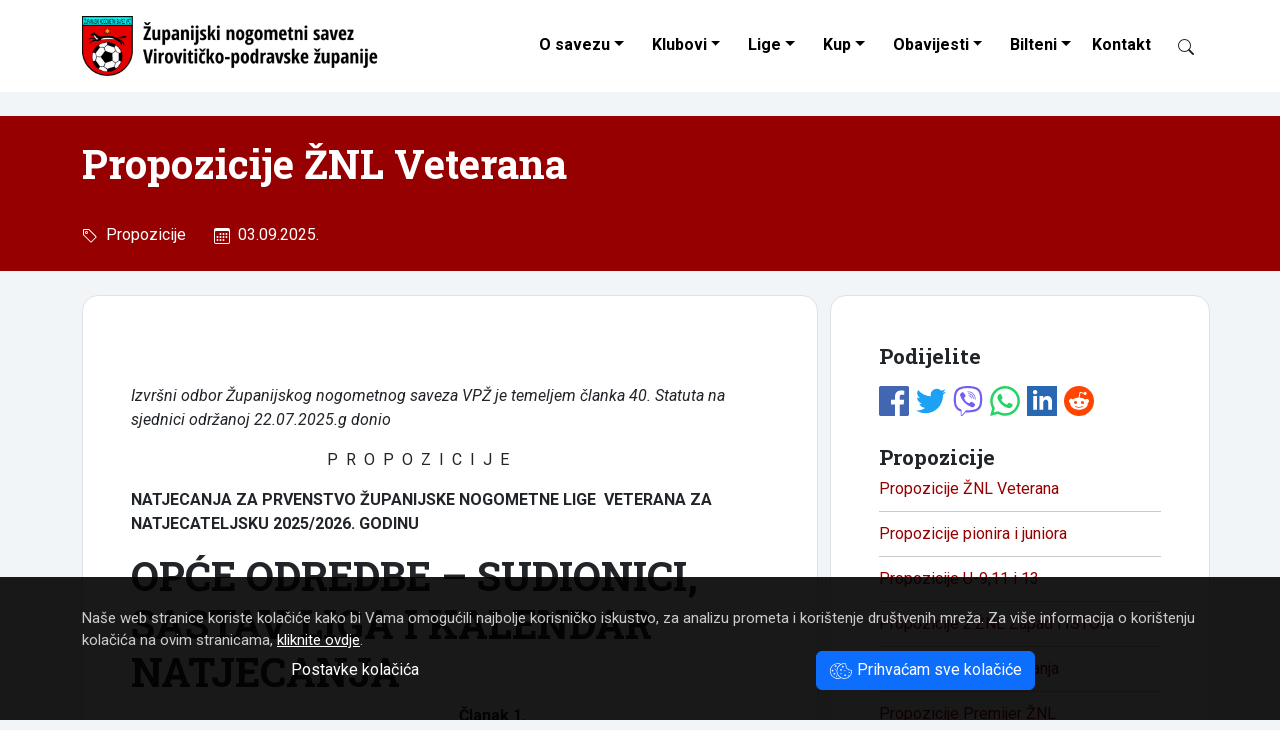

--- FILE ---
content_type: text/html; Charset=UTF-8
request_url: https://www.znsvpz.hr/propozicije-znl-veterana/1617/
body_size: 18767
content:
<!DOCTYPE html>
<html lang="hr">
<head>
	<meta charset="UTF-8">
	<meta http-equiv="X-UA-Compatible" content="IE=edge">
	<meta name="viewport" content="width=device-width, initial-scale=1">
	<meta name="keywords" content="Županijski nogometni savez Virovitičko-podravske županije">

	<link rel="dns-prefetch" href="https://cdn.jsdelivr.net">
	<link rel="preconnect" href="https://fonts.googleapis.com">
	<link rel="preconnect" href="https://fonts.gstatic.com" crossorigin>
	<link rel="preconnect" href="https://www.google-analytics.com">
	<link rel="preconnect" href="https://www.googletagmanager.com">


	<meta name="description" content="2025/26">
	<meta name="verify-v1" content="9JugEa9qR1M3KGI2oA+yvhAU7Gs9q0iA//tOTMn72hQ=">
	<meta name="theme-color" content="#ffffff">

	<title>Propozicije ŽNL Veterana - Županijski nogometni savez Virovitičko-podravske županije</title>
	<link rel="icon" href="/favicon.ico">
	

	
	<link href="https://fastly.jsdelivr.net/npm/bootstrap@5.3.0/dist/css/bootstrap.min.css" rel="stylesheet" integrity="sha384-9ndCyUaIbzAi2FUVXJi0CjmCapSmO7SnpJef0486qhLnuZ2cdeRhO02iuK6FUUVM" crossorigin="anonymous">
	<link href="https://fonts.googleapis.com/css2?family=Roboto+Condensed:ital,wght@0,400;0,700;1,400;1,700&family=Roboto+Slab:wght@400;700&family=Roboto:ital,wght@0,400;0,700;1,400;1,700&display=swap" rel="stylesheet">
	<link rel="stylesheet" href="/design/style2023.css">
	<link title="novosti" href="https://www.znsvpz.hr/rss/" type="application/rss+xml" rel="alternate">


<!-- Google tag (gtag.js) 2023-06-27 -->
<script async src="https://www.googletagmanager.com/gtag/js?id=G-671GJ7T1BC"></script>
<script>
  window.dataLayer = window.dataLayer || [];
  function gtag(){dataLayer.push(arguments);}
  gtag('js', new Date());

  gtag('config', 'G-671GJ7T1BC');
</script>


	<script>

		function ajaxTablica(ligaID, brKlubova) {
			var kontejner = document.getElementById("liga" + ligaID);
			var xhttp = new XMLHttpRequest();
			xhttp.onreadystatechange = function() {
				if (this.readyState == 4 && this.status == 200) {
					kontejner.innerHTML = this.responseText;
				}
			};
			xhttp.open("GET", "/ajax-liga2023.asp?ligaID=" + ligaID + "&brojKlubova="+brKlubova, true);
			xhttp.setRequestHeader("Content-type", "application/x-www-form-urlencoded");
			xhttp.send();
		}
		function ajaxTablicaWide(ligaID, brKlubova) {
			var kontejner = document.getElementById("liga" + ligaID);
			var xhttp = new XMLHttpRequest();
			xhttp.onreadystatechange = function() {
				if (this.readyState == 4 && this.status == 200) {
					kontejner.innerHTML = this.responseText;
				}
			};
			xhttp.open("GET", "/ajax-liga.asp?ligaID=" + ligaID + "&brojKlubova="+brKlubova, true);
			xhttp.setRequestHeader("Content-type", "application/x-www-form-urlencoded");
			xhttp.send();
		}


	</script>
</head>

<body>








<nav class="navbar navbar-expand-lg shrinking bg-white" id="nav">
	<div class="container-xl">

		<a class="navbar-brand" href="/"><img src="/design/logo-znsvpz-black.png" alt="ŽNS VPŽ" width="300" height="60" style="width:auto;margin-top:0"></a>
		<button id="burger" class="navbar-toggler" type="button" data-bs-toggle="collapse" data-bs-target="#navbarCollapse" aria-controls="navbarCollapse" aria-expanded="false" aria-label="Toggle navigation">
			<span class="navbar-toggler-icon"></span>
		</button>

		<div class="collapse navbar-collapse" id="navbarCollapse">
			<ul class="nav navbar-nav ms-auto podvuci navbar-right">
				<li class="nav-item dropdown">
					<a class="nav-link dropdown-toggle" href="#" id="dropdown01" data-bs-toggle="dropdown" aria-expanded="false">O savezu</a>
					<ul class="dropdown-menu" aria-labelledby="dropdown01">		
						<li><a class="dropdown-item" href="/ustroj-zupanijskog-nogometnog-saveza-viroviticko-podravske-zupanije/4992/">Tijela saveza</a></li>
						<li><a class="dropdown-item" href="/dokumenti/">Dokumenti saveza</a></li>
					</ul>
				</li>
				<li class="nav-item dropdown">
					<a class="nav-link dropdown-toggle" href="#" id="dropdown02" data-bs-toggle="dropdown" aria-expanded="false">Klubovi</a>
					<ul class="dropdown-menu" aria-labelledby="dropdown02">		
						<li><a class="dropdown-item" href="/klubovi.asp?ns=V">NS Virovitica</a></li>
						<li><a class="dropdown-item" href="/klubovi.asp?ns=S">NS Slatina</a></li>
						<li><a class="dropdown-item" href="/klubovi.asp?ns=O">NS Orahovica</a></li>
						<li><a class="dropdown-item" href="/klubovi.asp?ns=P">NS Pitomača</a></li>

					</ul>
				</li>
				<li class="nav-item dropdown">
					<a class="nav-link dropdown-toggle" href="#" id="dropdown03" role="button" data-bs-toggle="dropdown" aria-expanded="false">Lige</a>
					<ul class="dropdown-menu multi-column columns-3" aria-labelledby="dropdown03"><li>
						<div class="row">
							<div class="col-sm-4">
								<ul class="multi-column-dropdown">
									<li><b>Seniori</b></li>
									<li><a class="dropdown-item" href="/liga.asp?ID=34">Premijer ŽNL</a></li>
									<li><a class="dropdown-item" href="/liga.asp?ID=1">I. ŽNL</a></li>
									<li><a class="dropdown-item" href="/liga.asp?ID=2">II. ŽNL Zapad</a></li>
									<li><a class="dropdown-item" href="/liga.asp?ID=23">II. ŽNL Istok</a></li>
									<li><b>Juniori</b></li>
									<li><a class="dropdown-item" href="/liga.asp?ID=28">Juniori Sla-Ora A</a></li>
									<li><a class="dropdown-item" href="/liga.asp?ID=8">Juniori Vir-Pit A</a></li>
								</ul>
							</div>
							<div class="col-sm-4">
								<ul class="multi-column-dropdown">
									<li><b>Pioniri</b></li>
									<li><a class="dropdown-item" href="/liga.asp?ID=33">Pioniri U-9 </a></li>
									<li><a class="dropdown-item" href="/liga.asp?ID=32">Pioniri U-11 </a></li>
									<li><a class="dropdown-item" href="/liga.asp?ID=31">Pioniri U-13 </a></li>
									<li><a class="dropdown-item" href="/liga.asp?ID=30">Pioniri U-15 </a></li>
								</ul>
							</div>
							<div class="col-sm-4">
								<ul class="multi-column-dropdown">
									<li><b>Ostale lige</b></li>
									<li><a class="dropdown-item" href="/liga.asp?ID=6">Veterani</a></li>
									<li><a class="dropdown-item" href="/liga.asp?ID=20">I. ŽMNL</a></li>
									<li><a class="dropdown-item" href="/liga.asp?ID=26">MŽNL BJ-KC-VT</a></li>
									<li><a class="dropdown-item" href="/liga.asp?ID=26">4. NL BJ-KC-VT</a></li>
								</ul>
							</div>

						</div>
					</li></ul>
				</li>

				<li class="nav-item dropdown">
					<a class="nav-link dropdown-toggle" href="#" id="dropdown04" role="button" data-bs-toggle="dropdown" aria-expanded="false">Kup</a>
					<ul class="dropdown-menu" aria-labelledby="dropdown04">		
						<li><a class="dropdown-item" href="/kup.asp?uzrast=Seniori">Seniori</a></li>
						<li><a class="dropdown-item" href="/kup.asp?uzrast=Juniori">Juniori</a></li>
						<li><a class="dropdown-item" href="/kup.asp?uzrast=Kadeti">Kadeti</a></li>
						<li><a class="dropdown-item" href="/kup.asp?uzrast=Pioniri">Pioniri</a></li>
					</ul>
				</li>
				<li class="nav-item dropdown">
					<a class="nav-link dropdown-toggle" href="#" id="dropdown05" data-bs-toggle="dropdown" aria-expanded="false">Obavijesti</a>
					<ul class="dropdown-menu" aria-labelledby="dropdown05">		
						<li><a class="dropdown-item" href="/kategorija/disciplinski-sudac/2/">Disciplinski sudac</a></li>
						<li><a class="dropdown-item" href="/kategorija/obavijesti-za-trenere/9/">Obavijesti za trenere</a></li>
						<li><a class="dropdown-item" href="/kategorija/obavijesti-za-suce/10/">Obavijesti za suce</a></li>
						<li><a class="dropdown-item" href="/kategorija/registracije-igraca/8/">Registracije igrača</a></li>
						<li><a class="dropdown-item" href="/kategorija/propozicije/7/">Propozicije</a></li>
						<li><a class="dropdown-item" href="/kategorija/zimsko-prvenstvo-za-mlade-uzraste/6/">Zimsko prvenstvo za mlađe uzraste</a></li>
						<li><a class="dropdown-item" href="/kategorija/sluzbeno-glasilo-4-nl-bj-kc-vt/11/">Službeno glasilo 4.NL BJ-KC-VT</a></li>
						<li><a class="dropdown-item" href="/kategorija/obavijesti/3/">Obavijesti</a></li>
						<li><a class="dropdown-item" href="/kategorija/novosti/1/">Novosti</a></li>
					</ul>
				</li>
				<li class="nav-item dropdown">
					<a class="nav-link dropdown-toggle" href="#" id="dropdown06" data-bs-toggle="dropdown" aria-expanded="false">Bilteni</a>
					<ul class="dropdown-menu multi-column columns-2" aria-labelledby="dropdown06"><li>	
						<div class="row">
							<div class="col-sm-6">
								<ul class="multi-column-dropdown">
									<!--<li><a class="dropdown-item" href="/dokumenti/Nogometno%20glasilo/">Preuzimanje biltena</a></li>-->
									<li><a class="dropdown-item" href="/bilteni.asp?ID=34">Premijer ŽNL</a></li>
									<li><a class="dropdown-item" href="/bilteni.asp?ID=1">I. ŽNL</a></li>
									<li><a class="dropdown-item" href="/bilteni.asp?ID=2">II. ŽNL Zapad</a></li>
									<li><a class="dropdown-item" href="/bilteni.asp?ID=23">II. ŽNL Istok</a></li>
									<!--
									<li><a class="dropdown-item" href="/bilteni.asp?ID=3">III. ŽNL Zapad</a></li>
									<li><a class="dropdown-item" href="/bilteni.asp?ID=4">III. ŽNL Istok</a></li>
									-->
									<li><a class="dropdown-item" href="/bilteni.asp?ID=26">4. NL BJ-KC-VT</a></li>
									<li><a class="dropdown-item" href="/bilteni.asp?ID=6">Veterani</a></li>
									<!--<li><a class="dropdown-item" href="/bilteni.asp?ID=20">I. ŽMNL</a></li>-->
									<li><b>&nbsp; Kup</b></li>
									<li><a class="dropdown-item" href="/bilteni-kup.asp?uzrast=seniori">Seniori</a></li>
									<li><a class="dropdown-item" href="/bilteni-kup.asp?uzrast=juniori">Juniori</a></li>
									<li><a class="dropdown-item" href="/bilteni-kup.asp?uzrast=kadeti">Kadeti</a></li>
									<li><a class="dropdown-item" href="/bilteni-kup.asp?uzrast=pioniri">Pioniri</a></li>
								</ul>
							</div>
							<div class="col-sm-6" style="padding-left:0;">
								<ul class="multi-column-dropdown">
									
									<li><a class="dropdown-item" href="/bilteni.asp?ID=28">Juniori Sla-Ora A</a></li>
									<li><a class="dropdown-item" href="/bilteni.asp?ID=8">Juniori Vir-Pit A</a></li>
									<li><a class="dropdown-item" href="/bilteni.asp?ID=33">Pioniri U-9</a></li>
									<li><a class="dropdown-item" href="/bilteni.asp?ID=32">Pioniri U-11</a></li>
									<li><a class="dropdown-item" href="/bilteni.asp?ID=31">Pioniri U-13</a></li>
									<li><a class="dropdown-item" href="/bilteni.asp?ID=30">Pioniri U-15</a></li>
									<li class="dropdown-divider"></li>
									<li><a class="dropdown-item" href="/bilteni.asp">Arhiv biltena</a></li>
								</ul>
							</div>
						</div>
					</li></ul>
				</li>
				<li class="nav-item">
					<a class="nav-link" href="/kontakt/">Kontakt</a>
				</li>
				<li class="nav-item">
					<a class="nav-link" href="#" title="Pretraživanje"><span class="btn py-0 d-inline-block" id="searchIcon" data-bs-toggle="modal" data-bs-target="#modalSearch" style="width:16px"><span class="ieIcon" data-icon="search"></span></span></a>
				</li>
			</ul>
		</div>
	</div>
</nav>



<div class="container-fluid my-4" style="padding:0;background-color:#960000;color:#fff">
	<div class="container py-4">


		<div class="row d-flex align-items-center">
			<div class="col-12" style="background-image:url('');">
				
				<h1>Propozicije  &#381;NL Veterana</h1>
				<div class="IN_ArticleGray text-white">
					<span class="ieIcon" data-icon="tag"></span><a href="/kategorija/propozicije/7/" style="color:#fff">&nbsp; Propozicije</a> &nbsp;  &nbsp;  &nbsp; 
					
					<span class="ieIcon" data-icon="calendar"></span>&nbsp; 03.09.2025.
				</div>
			</div>
		</div>
	</div>
</div>


<div class="container content">

	<div class="row hpadding">
		<div class="col-md-8">
			<div class="IN_ArticleText bg-white p-3 p-lg-5 border round">			
				<p>&nbsp;</p>
<p><em>Izvr&scaron;ni odbor Županijskog nogometnog saveza VPŽ je temeljem članka 40. Statuta na</em><em>&nbsp;</em><em> sjednici održanoj 22.07.2025.g donio</em></p>
<p><em>&nbsp;&nbsp;&nbsp;&nbsp;&nbsp;&nbsp;&nbsp;&nbsp;&nbsp;&nbsp;&nbsp;&nbsp;&nbsp;&nbsp;&nbsp;&nbsp;&nbsp;&nbsp;&nbsp;&nbsp;&nbsp;&nbsp;&nbsp;&nbsp;&nbsp;&nbsp;&nbsp;&nbsp;&nbsp;&nbsp;&nbsp;&nbsp;&nbsp;&nbsp;&nbsp;&nbsp;&nbsp;&nbsp;&nbsp;&nbsp;&nbsp;&nbsp;&nbsp;&nbsp;&nbsp;&nbsp;&nbsp;&nbsp;</em><em>&nbsp;</em>P&nbsp;&nbsp;R&nbsp;&nbsp;O&nbsp;&nbsp;P&nbsp;&nbsp;O&nbsp;&nbsp;Z&nbsp;&nbsp;I&nbsp;&nbsp;C&nbsp;&nbsp;I&nbsp;&nbsp;J&nbsp;&nbsp;E</p>
<p><strong>NATJECANJA ZA PRVENSTVO ŽUPANIJSKE NOGOMETNE LIGE&nbsp;</strong><strong>&nbsp;</strong><strong>VETERANA ZA NATJECATELJSKU 2025/2026. GODINU</strong></p>
<h1>OPĆE ODREDBE &ndash; SUDIONICI, SASTAV LIGA I KALENDAR NATJECANJA</h1>
<p><em><strong>&nbsp;&nbsp;&nbsp;&nbsp;&nbsp;&nbsp;&nbsp;&nbsp;&nbsp;&nbsp;&nbsp;&nbsp;&nbsp;&nbsp;&nbsp;&nbsp;&nbsp;&nbsp;&nbsp;&nbsp;&nbsp;&nbsp;&nbsp;&nbsp;&nbsp;&nbsp;&nbsp;&nbsp;&nbsp;&nbsp;&nbsp;&nbsp;&nbsp;&nbsp;&nbsp;&nbsp;&nbsp;&nbsp;&nbsp;&nbsp;&nbsp;&nbsp;&nbsp;&nbsp;&nbsp;&nbsp;&nbsp;&nbsp;&nbsp;&nbsp;&nbsp;&nbsp;&nbsp;&nbsp;&nbsp;&nbsp;&nbsp;&nbsp;&nbsp;&nbsp;&nbsp;&nbsp;&nbsp;&nbsp;&nbsp;&nbsp;&nbsp;&nbsp;&nbsp;&nbsp;&nbsp;&nbsp;&nbsp;&nbsp;&nbsp;&nbsp;&nbsp;&nbsp;&nbsp;&nbsp;&nbsp;</strong></em><strong><em>&nbsp;</em></strong><strong>Članak 1.</strong></p>
<p><em>&nbsp;Odlukom Izvr&scaron;nog odbora Županijskog&nbsp;</em><em>&nbsp;</em><em>nogometnog saveza VPŽ od 22.07.2025. godine, sudionici natjecanja u Županijskoj </em><em>&nbsp;</em><em>nogometnoj ligi Veterana su:</em></p>
<p><em>&nbsp;</em></p>
<p><em><strong>SASTAV&nbsp;</strong></em><strong><em>&nbsp;</em></strong><em><strong>ŽNL VPŽ VETERANA :</strong></em></p>
<p><em><strong>&nbsp;</strong></em></p>
<table>
<tbody>
<tr>
<td>&nbsp;</td>
<td>
<p><em>VIROVITICA,Virovitica</em></p>
</td>
<td>&nbsp;</td>
<td>&nbsp;</td>
</tr>
<tr>
<td>&nbsp;</td>
<td>
<p>PAPUK,Orahovica</p>
</td>
<td>&nbsp;</td>
<td>&nbsp;</td>
</tr>
<tr>
<td>&nbsp;</td>
<td>
<p><em>SLATINA,Slatina</em></p>
</td>
<td>
<p>&nbsp;</p>
</td>
<td>
<p>&nbsp;</p>
</td>
</tr>
<tr>
<td>&nbsp;</td>
<td>
<p>MIKLEU&Scaron;,Mikleu&scaron;</p>
</td>
<td>
<p>&nbsp;</p>
</td>
<td>
<p>&nbsp;</p>
</td>
</tr>
<tr>
<td>&nbsp;</td>
<td>
<p><em>STANDARD,Nova &Scaron;arovka</em></p>
</td>
<td>
<p>&nbsp;</p>
</td>
<td>
<p>&nbsp;</p>
</td>
</tr>
<tr>
<td>&nbsp;</td>
<td>
<p><em>GRADINA,Gradina</em></p>
</td>
<td>
<p><em>&nbsp;</em></p>
</td>
<td>
<p><em>&nbsp;</em></p>
</td>
</tr>
<tr>
<td>&nbsp;</td>
<td>
<p><em>SUHOPOLJE,Suhopolje</em></p>
</td>
<td>
<p><em>&nbsp;</em></p>
</td>
<td>
<p><em>&nbsp;</em></p>
</td>
</tr>
<tr>
<td>&nbsp;</td>
<td>
<p><em>Mladost ,Miljevci</em></p>
</td>
<td>
<p><em>&nbsp;</em></p>
</td>
<td>
<p><em>&nbsp;</em></p>
</td>
</tr>
</tbody>
</table>
<p><strong>Članak 2.</strong></p>
<p><em>Ligom&nbsp;&nbsp;</em><em>&nbsp;</em><em>rukovodi Županijskinogometni savez VPŽ-a. Odluku o organizaciji vođenja lige donosi Izvr&scaron;ni odbor ŽNS-VPŽ.</em></p>
<p><em>&nbsp;&nbsp;&nbsp;&nbsp;&nbsp;&nbsp;&nbsp;&nbsp;&nbsp;&nbsp;&nbsp;&nbsp;&nbsp;&nbsp;&nbsp;&nbsp;&nbsp;&nbsp;&nbsp;&nbsp;&nbsp;&nbsp;&nbsp;&nbsp;&nbsp;&nbsp;&nbsp;&nbsp;&nbsp;&nbsp;&nbsp;&nbsp;&nbsp;&nbsp;&nbsp;&nbsp;&nbsp;&nbsp;&nbsp;&nbsp;&nbsp;&nbsp;&nbsp;&nbsp;&nbsp;&nbsp;&nbsp;&nbsp;&nbsp;&nbsp;&nbsp;&nbsp;&nbsp;&nbsp;&nbsp;&nbsp;&nbsp;&nbsp;&nbsp;&nbsp;&nbsp;&nbsp;&nbsp;&nbsp;&nbsp;&nbsp;&nbsp;&nbsp;&nbsp;&nbsp;</em><em>&nbsp;</em><strong>Članak 3.</strong></p>
<p><em>Natjecanje se odvija po dvostrukom bod sustavu i to u dvije nogometne sezone, jesen i proljeće.</em></p>
<p><strong>Članak 4.</strong></p>
<p><em>Raspored parova se utvrđuje - ždrijebom broja pojedinog sudionika i to predstavlja ključ za primjenu Bergerove tablice..Kalendar natjecanja donosi Izvr&scaron;ni odbor ŽNS-a, a na prijedlogStručne komisije i Natjecateljske komisije. Utvrđeni termini u Kalendaru natjecanja ne mogu se mijenjati osim u slučaju vi&scaron;e sile. U tom slučaju Povjerenik&nbsp;</em><em>&nbsp;</em><em>može izvr&scaron;iti promjenu termina i satnice pojedine utakmice ili cijelog kola, utakmice ŽNL Veterana igraju se u pravilu&nbsp;</em><em>&nbsp;</em><em>ili nedjeljom u dopodnevnoj satnici ili ponedejljkom u popodnevnoj satnici,a u skladu s vremenom koje se unaprijed određuje za cijelu natjecateljsku godinu,a temeljem uhodane satnice u ranijim godinama ,koja su testirana na vrijeme vidljivosti.U izuzetnim slučajevima (elementarne nepogode i slično), Povjerenik lige može skratiti rok iz&nbsp;</em><em>&nbsp;</em><em>ovog članka na tri (3) dana prije odigravanja utakmice ili izvr&scaron;iti zamjenu domaćinstva za pojedinu utakmicu.</em></p>
<h3><em>ORGANIZACIJA UTAKMICA &ndash; OBVEZE I ODGOVORNOSTI</em></h3>
<p><em><strong>&nbsp;&nbsp;&nbsp;&nbsp;&nbsp;&nbsp;&nbsp;&nbsp;&nbsp;&nbsp;&nbsp;&nbsp;&nbsp;&nbsp;&nbsp;&nbsp;&nbsp;&nbsp;&nbsp;&nbsp;&nbsp;&nbsp;&nbsp;&nbsp;&nbsp;&nbsp;&nbsp;&nbsp;&nbsp;&nbsp;&nbsp;&nbsp;&nbsp;&nbsp;&nbsp;&nbsp;&nbsp;&nbsp;&nbsp;&nbsp;</strong></em><strong><em>&nbsp;</em></strong><em><strong>&nbsp;&nbsp;&nbsp;&nbsp;&nbsp;&nbsp;&nbsp;&nbsp;&nbsp;&nbsp;&nbsp;&nbsp;&nbsp;&nbsp;&nbsp;&nbsp;&nbsp;&nbsp;&nbsp;&nbsp;&nbsp;&nbsp;&nbsp;&nbsp;&nbsp;&nbsp;&nbsp;&nbsp;&nbsp;&nbsp;&nbsp;&nbsp;&nbsp;&nbsp;&nbsp;&nbsp;&nbsp;&nbsp;&nbsp;&nbsp;&nbsp;&nbsp;&nbsp;&nbsp;&nbsp;&nbsp;&nbsp;</strong></em><strong>Članak 5.</strong></p>
<p><em>Organizaciju utakmice provode klubovi koji igraju na domaćem terenu i obvezni su brinuti o uspjehu organizacije utakmice.Klub domaćin isključivo je nadležan za red i sigurnost prije, tijekom i nakon utakmice i bit će pozvan na odgovornost zbog bilo kojeg incidenta, te može biti kažnjen u skladu sa odredbama Disciplinskog pravilnika HNS.</em></p>
<p><em>U slučaju nastanka &scaron;tete, klub domaćin oslobađa&nbsp;</em><em>&nbsp;</em><em>Županijski nogometni savez svih zahtjeva za naknadu &scaron;tete nastale organizacijom utakmice.Klub domaćin obvezan je osigurati najmanje tri (3)ispravne lopte ,osobu koja je zadužena za torbu prve pomoći kao i osobni automobil i vozača koji bi prevezao povređenog igrača u najbližu ambulantu (prijaviti ime vozača i reg.broj automobila).</em></p>
<p><strong>Članak 6.</strong></p>
<p><em>Gostujući klub je obvezan pravovremeno obavijestiti domaći klub o vremenu dolaska u mjesto, odnosno na igrali&scaron;te - stadion odigravanja utakmice.Klub domaćin je obvezan poduzeti sve potrebne mjere za sigurnost sudaca, i gostujuće momčadi, za vrijeme odigravanja utakmice i sve do napu&scaron;tanja igrali&scaron;ta - stadiona odgovarajućim prijevoznim sredstvom.</em></p>
<p><strong>Članak 7.</strong></p>
<p><em>Prvenstvene utakmice klubova ŽNL Veterana moraju se igrati na igrali&scaron;tima koja u svemu odgovaraju propisima Pravila nogometne igre i Pravilnika o nogometnim natjecanjima i koja su registrirana od strane nadležnog nogometnog tijela.</em></p>
<p><strong>Članak 8.</strong></p>
<p><em><strong>Jedan sat prije početka utakmice i za vrijeme odigravanja zabranjeno je prodavanje alkoholnih pića unutar objekta na kojem se igra utakmica. Sva bezalkoholna pića mogu se točiti samo u plastičnim ča&scaron;ama.Za vrijeme odigravanja prvenstvenih utakmica, u igrali&scaron;tu pored terena i u za&scaron;titnim kabinama,&nbsp;</strong></em><strong><em>&nbsp;</em></strong><em><strong>zabranjena je&nbsp;</strong></em><strong><em>&nbsp;</em></strong><em><strong>upotreba duhanskih proizvoda.</strong></em></p>
<p><em>Za vrijeme odigravanja prvenstvenih utakmica, u igrali&scaron;tu pored terena, u za&scaron;titnim kabinama mogu se nalaziti slijedeće službene osobe:</em></p>
<p><em>&nbsp;predstavnici klubova, treneri, zamjenski igrači u sportskoj opremi&nbsp;</em><em>&nbsp;</em><em>(po sedam), fizioterapeuti u sportskoj opremi,</em></p>
<p><em>Klubovi su odgovorni za pona&scaron;anje svojih igrača, službenih osoba, članova, navijača i svake druge osobe koja obavlja dužnost na utakmici u ime kluba.</em></p>
<p>&nbsp;PRAVO NASTUPA</p>
<p><strong>Članak 9</strong></p>
<p><em>Pravo nastupa imaju svi pravilno registrirani igrači&nbsp; rođeni 30.06.1989. i stariji i koji su stekli pravo nastupa na prvenstvenim utakmicama, temeljem odredbi Pravilnika o registraciji klubova i igrača HNS-a i Pravilnika o statusu igrača HNS-a.Na utakmicama Županijske nogometne lige Veterana mogu nastupiti samo oni igrači koji su progla&scaron;eni zdravstveno sposobni i ovjereni</em><em>&nbsp;</em><em>&nbsp;od nadležne zdravstvene ustanove , &scaron;to mora biti upisano u &scaron;portsku iskaznicu.</em></p>
<p><em>Rok valjanosti liječničkog pregleda vrijedi 6 (&scaron;est) mjeseci od dana upisa u &scaron;portsku iskaznicu.</em></p>
<p><em>Ukoliko liječnik proglasi igrača zdravstveno sposobnim za određeno vrijeme kraće od onoga označenog u prethodnom stavku ovog članka, to upisuje u &scaron;portsku iskaznicu, a igrač može nastupiti od dana upisa pregleda do dana kada ističe određeno vrijeme upisa sposobnosti.Na prvenstvenim utakmicama nemaju pravo nastupa igrači koji se nalaze pod suspenzijom, kaznom zabrane igranja i automatskom kaznom zbog četri opomene.</em></p>
<p><em>Automatsku kaznu zabrane igranja jedne prvenstvene utakmice nastalu zbog dobivene četri opomene, igrač izdržava na prvoj sljedećoj prvenstvenoj utakmici.</em></p>
<p><strong>Članak 10</strong></p>
<p><em>Na svim prvenstvenim utakmicama mogu biti imenovana do najvi&scaron;e devet (9) zamjenskih igrača, a mijenjaju se kao u rukometu ,(mogu ući i izaći vi&scaron;e puta ,s time da najprije treba izići igrač iz polja a tek onda ući rezervni).</em></p>
<p><strong>Članak 12.</strong></p>
<p><em>Sudac-delegat je obvezan kompletan zapisnik s utakmice (zapisnik utakmice i izvje&scaron;taj o utakmici) sačiniti odmah po zavr&scaron;enoj utakmici u nazočnosti ovla&scaron;tenih predstavnika klubova.</em></p>
<p><em>Kompletan zapisnik u dva primjerka, sudac- delegat dostavlja u Ured ŽNS-a telefaxom( 722-183)ili osobno dan iza odigrane utakmice do 9,00 sati.Po jedan primjerak kompletnog zapisnika,sudac- delegat uručuje službenim predstavnicima klubova odmah po zaključenju zapisnika.</em></p>
<p><em>&nbsp;</em><strong>Članak 13</strong></p>
<p><em>Za svaku prvenstvenu utakmicu obvezno se sačinjava zapisnik u Comet sustavu o odigranoj utakmici prema obrascu kojeg je utvrdio HNS.</em></p>
<p><em>Delegat- sudac i službeni predstavnici klubova obvezno se brinu o pravilnom uno&scaron;enju podataka u zapisnik utakmice, koji su obvezni svojeručno potpisati.</em></p>
<p><em>&nbsp;</em>SUCI UTAKMICE</p>
<p><strong>Članak 14.</strong></p>
<p><em>Za sve prvenstvene utakmice Povjerenik za suđenje određuje suce.&nbsp;</em><em>&nbsp;</em><em>&nbsp;</em></p>
<p><strong>Članak 15</strong></p>
<p><em>Sudac je obvezan u zapisnik o odigranoj utakmici unijeti svoje primjedbe i zapisnik svojeručno potpisati.</em></p>
<p><em>Suci su obvezni u zapisnik unijeti pismenu prijavu protiv igrača i nogometnih djelatnika za prekr&scaron;aje učinjene prije, za vrijeme i poslije utakmice.</em></p>
<p><strong>Članak 16.</strong></p>
<p><em>Prvenstvene utakmice sude suci s Liste sudaca za suđenje&nbsp;&nbsp;</em><em>&nbsp;</em><em>ŽNL dok pomoćni suci su sa Liste za&nbsp;</em><em>&nbsp;</em><em>ŽNL..Ukoliko na utakmicu ne dođu sudac i pomoćni suci, klubovi će se&nbsp;</em><em>&nbsp;</em><em>sporazumjeti da utakmicu može suditi jedan od nazočnih sudaca s Liste sudaca za suđenje&nbsp;</em><em>&nbsp;</em><em>ŽNL, a tako dogovoreni sudac mora odabrati pomoćne suce koji su sa Liste za pomoćno suđenje&nbsp;</em><em>&nbsp;</em><em>ŽNL.Ako se klubovi ne sporazumiju, sudac-delegat utakmice će odlučiti koji će sudac (koji ispunjava uvjete da se nalazi na Listi sudaca za&nbsp;</em><em>&nbsp;</em><em>suđenje) suditi utakmicu, a on si odabire pomoćnike iz prethodnog stavka, &scaron;to sve treba zapisnički utvrditi.</em></p>
<p><em>&nbsp;&nbsp;&nbsp;&nbsp;&nbsp;&nbsp;&nbsp;&nbsp;&nbsp;&nbsp;&nbsp;&nbsp;&nbsp;&nbsp;&nbsp;&nbsp;&nbsp;&nbsp;&nbsp;&nbsp;&nbsp;&nbsp;&nbsp;&nbsp;&nbsp;&nbsp;&nbsp;&nbsp;&nbsp;&nbsp;&nbsp;&nbsp;&nbsp;&nbsp;&nbsp;&nbsp;&nbsp;&nbsp;&nbsp;&nbsp;&nbsp;&nbsp;&nbsp;&nbsp;&nbsp;&nbsp;&nbsp;&nbsp;&nbsp;&nbsp;&nbsp;&nbsp;&nbsp;&nbsp;&nbsp;&nbsp;&nbsp;&nbsp;&nbsp;&nbsp;&nbsp;&nbsp;&nbsp;&nbsp;&nbsp;&nbsp;&nbsp;&nbsp;&nbsp;&nbsp;&nbsp;&nbsp;&nbsp;&nbsp;&nbsp;&nbsp;&nbsp;&nbsp;&nbsp;&nbsp;&nbsp;&nbsp;&nbsp;&nbsp;&nbsp;&nbsp;</em><em>&nbsp;</em><strong>Članak 17</strong></p>
<p><em>Sudac (ili kada je primjenjivo pomoćni sudac) nije odgovoran za bilo kakav oblik ozljede igrača, službene osobe ili gledatelja, bilo kakav oblik o&scaron;tećenja imovine ili bilo koji drugi gubitak koji pretrpi pojedinac, klub, tvrtka, savez ili slično tijelo, zbog neke odluke koju je donio u smislu Pravila igre u odnosu na normalni postupak potreban radi održavanja, odigravanja i kontrole utakmice.</em></p>
<p><strong>&nbsp;</strong>TEREN ZA IGRU I STADIONI &ndash; UVJETI ZA ODIGRAVANJE PRVENSTVENIH UTAKMICA</p>
<p><em>&nbsp;&nbsp;&nbsp;&nbsp;&nbsp;&nbsp;&nbsp;&nbsp;&nbsp;&nbsp;&nbsp;&nbsp;&nbsp;&nbsp;&nbsp;&nbsp;&nbsp;&nbsp;&nbsp;&nbsp;&nbsp;&nbsp;&nbsp;&nbsp;&nbsp;&nbsp;&nbsp;&nbsp;&nbsp;&nbsp;&nbsp;&nbsp;&nbsp;&nbsp;&nbsp;&nbsp;&nbsp;&nbsp;&nbsp;&nbsp;&nbsp;&nbsp;&nbsp;&nbsp;&nbsp;&nbsp;&nbsp;&nbsp;&nbsp;&nbsp;&nbsp;&nbsp;&nbsp;&nbsp;&nbsp;&nbsp;&nbsp;&nbsp;&nbsp;&nbsp;&nbsp;&nbsp;&nbsp;&nbsp;&nbsp;&nbsp;&nbsp;&nbsp;&nbsp;</em><em>&nbsp;</em><em>&nbsp;</em><strong>Članak 18</strong></p>
<p><em>Prvenstvene utakmice mogu se igrati samo na terenu koji je osposobljen za igru.</em></p>
<p><em>&nbsp;</em><strong><em>Minimalne dimenzije igrali&scaron;ta su 90x50 metara.</em></strong></p>
<p><em>Domaći klub obvezan je pripremiti teren tako da bude potpuno podoban za odigravanje utakmice. .Da li je teren nepodoban za igru zbog nevremena ili zbog nečeg drugog, &scaron;to spada u vi&scaron;u silu, odlučuje jedino sudac, koji je određen suditi utakmicu.</em></p>
<p><em>Sudac-i delegat obvezni su unijeti u zapisnik utakmice donijetu odluku o nepodobnosti terena i zapisnik dostaviti u ŽNS&nbsp;&nbsp;</em><em>&nbsp;</em><em>u roku od 24 sata, uz prethodnu obavijest telefonom, odnosno telefaksom.</em></p>
<p><em>Sudac-delegat je dužan o eventualnoj odluci o nesposobnosti terena izravno komunicirati s Povjerenikom lige putem telefona.</em></p>
<p><strong>Članak 19.</strong></p>
<ul>
<li><em>&nbsp;&nbsp;&nbsp;&nbsp;&nbsp;&nbsp; Igrali&scaron;ta na kojima se odigravaju utakmice&nbsp;</em><em>&nbsp;</em><em>ŽNL Veterana mora biti registrirana od strane nadležnog NSŽ a rje&scaron;enje o registraciji igrali&scaron;ta biti istaknuto na vidnom mjestu u prostoriji za pisanje zapisnika.&nbsp;&nbsp;</em></li>
<li><em>&nbsp;&nbsp;&nbsp;&nbsp;&nbsp;&nbsp; Igrali&scaron;ta moraju imati punu ogradu visine 1.20 metara, udaljenu od uzdužnih linija najmanje 2 metra i od poprečnih linija 3 metra.</em></li>
<li><em>&nbsp;&nbsp;&nbsp;&nbsp;&nbsp;&nbsp; Igrali&scaron;te mora imati koridor dimenzija 3.00 metara &scaron;irine (minimum) x</em><em>&nbsp;</em><strong><em>2.20</em></strong><em>&nbsp;</em><em>metara visine (minimum) te mora biti natkriven.</em></li>
</ul>
<p><em>&nbsp;Igrali&scaron;te u svom sastavu mora imati:</em></p>
<p>&THORN;&nbsp;&nbsp;&nbsp;<em>&nbsp;&nbsp;2 svlačionice s najmanje 20 mjesta svaka,</em></p>
<p>&THORN;&nbsp;&nbsp;&nbsp;<em>&nbsp;&nbsp;2&nbsp;</em><em>&nbsp;</em><em>kupaonice s toplom vodom i odgovarajućim brojem tu&scaron;eva.</em></p>
<p>&THORN;&nbsp;&nbsp;&nbsp;<em>&nbsp;&nbsp;&nbsp;sanitarni čvor, odvojen od publike i sanitarni čvor za gledatelje,</em></p>
<p>&THORN;&nbsp;&nbsp;&nbsp;<em>&nbsp;&nbsp;&nbsp;prostoriju za pisanje zapisnika,</em></p>
<p>&THORN;&nbsp;&nbsp;&nbsp;<em>&nbsp;&nbsp;&nbsp;prostoriju za suce i odvojenu za sutkinju(e) s kupaonicom,</em></p>
<p>&THORN;&nbsp;&nbsp;&nbsp;<em>&nbsp;&nbsp;&nbsp;uz uzdužnu crtu igrali&scaron;ta natkrivene 2 kabine za igrače i službene osobe (najmanje 12 osoba),</em></p>
<p>&THORN;&nbsp;&nbsp;&nbsp;<em>&nbsp;&nbsp;&nbsp;kabinu za delegata, ,</em></p>
<p><em>&nbsp;</em></p>
<p><em>&nbsp;&nbsp;&nbsp;&nbsp;&nbsp;&nbsp;&nbsp;&nbsp;&nbsp;&nbsp;&nbsp;&nbsp;&nbsp;&nbsp;&nbsp;&nbsp;&nbsp;&nbsp;&nbsp;&nbsp;&nbsp;&nbsp;&nbsp;&nbsp;&nbsp;&nbsp;&nbsp;&nbsp;&nbsp;&nbsp;&nbsp;&nbsp;&nbsp;&nbsp;&nbsp;&nbsp;&nbsp;&nbsp;&nbsp;&nbsp;&nbsp;&nbsp;&nbsp;&nbsp;&nbsp;&nbsp;&nbsp;&nbsp;&nbsp;&nbsp;&nbsp;&nbsp;&nbsp;&nbsp;&nbsp;&nbsp;&nbsp;&nbsp;&nbsp;&nbsp;&nbsp;&nbsp;&nbsp;&nbsp;&nbsp;&nbsp;&nbsp;&nbsp;&nbsp;&nbsp;&nbsp;&nbsp;&nbsp;&nbsp;&nbsp;&nbsp;&nbsp;&nbsp;&nbsp;&nbsp;&nbsp;&nbsp;&nbsp;&nbsp;&nbsp;&nbsp;</em><em>&nbsp;</em><strong>Članak 20.</strong></p>
<p>&nbsp;<em>Trener može obavljati svoju dužnost na prvenstvenim utakmicama samo ako ima dozvolu za rad (licencu) izdanu od Instruktora ŽNS-a.</em></p>
<p><strong>Članak 21.</strong></p>
<p><em>Žalbe na utakmice podnose se Povjereniku lige koji ih rje&scaron;ava u prvom stupnju.</em></p>
<p><em>Žalbe po svim osnovama moraju se najaviti preporučenom po&scaron;tom ili telefaxom u roku od dva (2) dana od dana odigravanja utakmice. Žalbe u zadnja tri kola dostavljaju se u roku od 24 sata od odigrane utakmice. Obrazloženje žalbe mora se dostaviti u dva primjerka, s dokazom o uplaćenoj taksi u roku od tri (3) dana od dana odigravanja utakmice.</em></p>
<p><em>Za utakmice posljednja tri kola prvenstva, žalbe se najavljuju i dostavljaju u roku od dva (2) dana od dana odigravanja utakmice.Ukoliko rok za žalbu ističe u nedjelju ili na državni praznik, on se produžava na prvi slijedeći dan.</em></p>
<p><em>Odluke o podnijetim žalbama na utakmice donose se najkasnije u roku od četrnaest (14) dana od dana prijema žalbe, odnosno dva (2) dana za skraćeni postupak.</em></p>
<p><strong>Članak 22.</strong></p>
<p><em>Iznos pristojbe na žalbu utvrđuje Izvr&scaron;ni odbor HNS.</em></p>
<p><em>Iznos pristojbe na žalbu i svaka izmjena pristojbi objavljuje se u Službenom glasilu HNS.</em></p>
<p><em>Pristojba se vraća podnositelju ukoliko se u potpunosti žalba usvoji.</em></p>
<p><strong>Članak 23.</strong></p>
<p><em>Nenajavljene, neblagovremene ili nedovoljno taksirane žalbe neće biti uzete u postupak, već će biti odbačene, a utakmica će biti registrirana postignutim rezultatom.Pri ocjeni blagovremenosti žalbe, uzima se u obzir datum na po&scaron;tanskom žigu preporučenog pisma ili telegrama, datum na telefax potvrdi o žalbi odaslanoj telefaxom ili datum na novčanoj uplatnici.</em></p>
<p><strong>Članak 24.</strong></p>
<p><em>Žalbe na odluke Povjerenika lige podnose se Komisiji za žalbe ŽNS-a u roku od pet (5) dana od dana uručenja odluke.</em></p>
<p><em>U izuzetnim slučajevima (tri posljednja kola i sl.), rok za podno&scaron;enje žalbe je dva (2) dana. Žalba se podnosi preko Povjerenika lige, čija se odluka žalbom pobija.Odluka u drugom stupnju mora biti donijeta u roku od deset (10) dana, a u skraćenom postupku u roku od dva (2) dana od dana prijema žalbe.Protiv odluke Komisije za žalbe nema mjesta žalbi.</em></p>
<p><em>Žalbe na odluke Disciplinskog suca podnose se Komisiji za žalbe ŽNS-a u roku od osam (8) dana od uručenja odluke.</em></p>
<p><em>Odluke o podnijetim žalbama na odluke Disciplinskog suca donose se najkasnije u roku od tri (3) mjeseca.</em></p>
<p><em>Ako organ u drugom stupnju ne rije&scaron;i žalbu u predviđenom roku, smatra se da žalba nije usvojena, a o&scaron;tećena strana ima pravo podnijeti prijedlog za podizanje zahtjeva za za&scaron;titu Pravilnika o nogometnim natjecanjima.</em></p>
<p><em>Rok za podno&scaron;enje prijedloga je deset (10) dana, odnosno pet (5) dana za skraćeni postupak, po isteku roka za dono&scaron;enje odluke o žalbi.</em></p>
<p><strong>Članak 25.</strong></p>
<p><em>Ako na utakmici nije uložena žalba, a ne postoje razlozi za registraciju utakmice po službenoj dužnosti sa 3-0 (par forfe), utakmica se registrira sa postignutim rezultatom.Odigrane utakmice registrira Povjerenik lige u pravilu najkasnije u roku od 14 dana od dana odigravanja.U slučaju da je na neku utakmicu uložena žalba, rok za registraciju utakmice produžava se do dono&scaron;enja odluke o žalbi, odnosno do izvr&scaron;enja te odluke. Registrirana utakmica ne može biti poni&scaron;tena od strane Povjerenika lige, ako je odluka postala pravovaljana ili je u drugom stupnju donijeta odluka koja je konačna osim u postupku predviđenom Pravilnikom o nogometnim natjecanjima.</em></p>
<p><em>&nbsp;&nbsp;&nbsp;&nbsp;&nbsp;&nbsp;&nbsp;&nbsp;&nbsp;&nbsp;&nbsp;&nbsp;&nbsp;&nbsp;&nbsp;&nbsp;&nbsp;&nbsp;&nbsp;&nbsp;&nbsp;&nbsp;&nbsp;&nbsp;&nbsp;&nbsp;&nbsp;&nbsp;&nbsp;&nbsp;&nbsp;&nbsp;&nbsp;&nbsp;&nbsp;&nbsp;&nbsp;&nbsp;&nbsp;&nbsp;&nbsp;&nbsp;&nbsp;&nbsp;&nbsp;&nbsp;&nbsp;&nbsp;&nbsp;&nbsp;&nbsp;&nbsp;&nbsp;&nbsp;&nbsp;&nbsp;&nbsp;&nbsp;&nbsp;</em><em>&nbsp;</em><em>&nbsp;&nbsp;&nbsp;&nbsp;&nbsp;&nbsp;&nbsp;&nbsp;&nbsp;&nbsp;</em><strong>Članak 26</strong></p>
<p><em>O disciplinskom prekr&scaron;ajima koje naprave klubovi, igrači, suci, treneri ili ostali nogometni djelatnici u ovom natjecanju odlučuje disciplinski sudac ŽNS-VPŽ&nbsp;</em><em>&nbsp;</em><em>na osnovu odredaba Disciplinskog pravilnika HNS.</em></p>
<p><strong>Članak 27.</strong></p>
<p><strong>Prvak ŽNL Veterani stječe pravo natjecanja za prvaka države.</strong></p>
<p><strong>Članak 28.</strong></p>
<p><em>Ako se iz bilo kojih razloga u tijeku natjecanja u natjecateljskoj godini 2025/2026. uprazni jedno ili vi&scaron;e mjesta, skupina ŽNL Vetrani se ne popunjava.</em></p>
<p><strong>Članak 29.</strong></p>
<p><em>Klub koji pobijedi na utakmici, osvaja tri boda, a kod nerije&scaron;enog rezultata svaki klub osvaja po jedan bod.</em></p>
<p><em>Ako klubovi osvoje isti broj bodova odlučuje razlika između datih i primljenih zgoditaka. U slučaju iste gol razlike, bolje mjesto na tablici zauzima momčad koja je postigla vi&scaron;e zgoditaka, a ako su postigli isti broj zgoditaka dijele mjesta koja im pripadaju.Ukoliko se radi o mjestu koje osigurava prijelaz u vi&scaron;i rang ili prijelaz u niži rang natjecanja u slučaju jednakog broja bodova, plasman se utvrđuje na osnovu dodatne tablice od rezultata koje su u međusobnim utakmicama postigli klubovi sa jednakim brojem bodova u prvom dijelu natjecanja.Ukoliko se radi o odlučivanju o prvaku ili o prijelazu u vi&scaron;i ili niži rang natjecanja, u slučaju jednakog broja bodova, plasman se utvrđuje na osnovu dodatne tablice od rezultata koje su u međusobnim utakmicama u prvom i drugom dijelu postigli klubovi sa jednakim brojem bodova.</em></p>
<p><em>Plasman na dodatnoj pomoćnoj tablici utvrđuje se zbrojem osvojenih bodova.Ako je zbroj bodova jednak, odlučuje razlika između datih i primljenih zgoditaka.Ako je i ova razlika jednaka, odlučuje veći broj postignutih zgoditaka u gostima (kada su u kombinaciji dva kluba) odnosno veći broj postignutih zgoditaka (kada su u kombinaciji tri ili vi&scaron;e klubova).</em></p>
<p>&nbsp;</p>
<p><strong>Članak 30.</strong></p>
<p><em>Na svim prvenstvenim utakmicama ŽNL Vetrani prodaju se ulaznice koje samostalno tiskaju klubovi prema svojim potrebama.Prihode sa prvenstvenih utakmica&nbsp;</em><em>&nbsp;</em><em>ŽNL Vetrani&nbsp;</em><em>&nbsp;</em><em>ubiru klubovi domaćini.</em></p>
<p><strong>&nbsp;&nbsp;&nbsp;&nbsp;&nbsp;&nbsp;&nbsp;&nbsp;&nbsp;&nbsp;&nbsp;&nbsp;&nbsp;&nbsp;&nbsp;&nbsp;&nbsp;&nbsp;&nbsp;&nbsp;&nbsp;&nbsp;&nbsp;&nbsp;&nbsp;&nbsp;&nbsp;&nbsp;&nbsp;&nbsp;&nbsp;&nbsp;&nbsp;</strong><strong>&nbsp;</strong><strong>&nbsp;&nbsp;&nbsp;&nbsp;&nbsp;&nbsp;&nbsp;&nbsp;&nbsp;&nbsp;&nbsp;&nbsp;&nbsp;&nbsp;&nbsp;&nbsp;&nbsp;&nbsp;&nbsp;&nbsp;&nbsp;&nbsp;&nbsp;&nbsp;&nbsp;&nbsp;&nbsp;&nbsp;&nbsp;&nbsp;&nbsp;&nbsp;&nbsp;&nbsp;&nbsp;&nbsp;&nbsp;&nbsp;&nbsp;&nbsp;&nbsp;&nbsp;&nbsp;&nbsp;&nbsp;&nbsp;&nbsp;&nbsp;&nbsp;&nbsp;&nbsp;&nbsp;&nbsp;Članak 31.</strong></p>
<p><em>U slučaju odigravanja nove prvenstvene utakmice, ukupan prihod sa te utakmice, po odbitku svih službenih rashoda i tro&scaron;kova gostujućeg kluba, sudaca i delegata, dijeli se na jednake dijelove.Ukoliko se iz prihoda sa nove prvenstvene utakmice ne mogu podmiriti službeni rashodi i tro&scaron;kovi iz prethodnog stavka, klubovi zajednički snose gubitak.</em></p>
<p><strong>Članak 32.</strong></p>
<p><em>&nbsp;&nbsp;&nbsp;&nbsp;&nbsp;&nbsp;&nbsp;&nbsp;&nbsp;&nbsp;&nbsp;&nbsp;&nbsp;&nbsp;&nbsp;</em><em>&nbsp;</em><em>Svi klubovi županijske nogometne lige podliježu obveznom&nbsp;</em><em>&nbsp;</em><em>plaćanju slijedećih tro&scaron;kova:</em></p>
<p><em>a)&nbsp;&nbsp;&nbsp;&nbsp;&nbsp;&nbsp;&nbsp;&nbsp;</em><em>&nbsp;</em><em>članarinu za natjecanja u&nbsp;</em><em>&nbsp;</em><em>ŽNL Veterana.</em></p>
<p><em>b)&nbsp;&nbsp;&nbsp;&nbsp;&nbsp;&nbsp; sucima putne tro&scaron;kove,&nbsp;</em><em>&nbsp;</em><em>i naknadu (taksu)&nbsp;&nbsp;</em><em>&nbsp;</em><em>prema odluci Izvr&scaron;nog odbora ŽNS-a,</em></p>
<p><em><strong>&nbsp;&nbsp;&nbsp;&nbsp;&nbsp;&nbsp;&nbsp;&nbsp;&nbsp;&nbsp;&nbsp;&nbsp;&nbsp;&nbsp;&nbsp;&nbsp;&nbsp;&nbsp;&nbsp;&nbsp;&nbsp;&nbsp;&nbsp;&nbsp;&nbsp;&nbsp;&nbsp;&nbsp;&nbsp;&nbsp;&nbsp;&nbsp;&nbsp;&nbsp;&nbsp;&nbsp;&nbsp;&nbsp;&nbsp;&nbsp;&nbsp;&nbsp;&nbsp;&nbsp;&nbsp;&nbsp;&nbsp;&nbsp;&nbsp;&nbsp;&nbsp;&nbsp;&nbsp;&nbsp;&nbsp;&nbsp;&nbsp;&nbsp;&nbsp;&nbsp;</strong></em><strong><em>&nbsp;</em></strong>Članak 33.</p>
<p><em>Prvoplasirani klub prvenstva&nbsp;</em><em>&nbsp;</em><em>ŽNL Veterana dobiva u trajno vlasni&scaron;tvo pehar ŽNS-a, na kome se upisuje njegovo ime i godina osvajanja prvenstva.Pehari se klubovima predaju na utakmicama po izboru kluba.</em></p>
<h3>&nbsp;<em>OPREMA MOMČADI</em></h3>
<h5>Članak 34.</h5>
<p><em>Gostujući klub mora po&scaron;tivati boju sportske opreme kluba domaćina, koja je prijavljena u ŽNS-a prije početka natjecanja i ista objavljena u Glasilu Saveza.Klub domaćin nastupa u prijavljenoj boji sportske opreme na utakmici.</em></p>
<p><em>Ako gostujući klub nema sportsku opremu druge boje, domaćin će mu posuditi sportsku opremu boje različite od svojih.</em></p>
<p><em>Vratar mora nositi dres u boji koja ga jasno razlikuje od ostalih igrača i sudaca.Dresovi ili majice jedne momčadi moraju biti istih boja i na poleđini označeni jasno čitljivim brojevima od 1-99&nbsp;</em><em>&nbsp;</em><em>smje&scaron;tenim u sredini, visine između 25 cm (dvadeset pet centimetara) i 35 cm (trideset pet centimetara). .Brojevi na dresovima moraju se slagati sa brojevima u zapisniku utakmice.Klubovi su obvezni osigurati majice različitih boja od sportske opreme za zamjenske igrače.</em></p>
<p><em><strong>TIJELA&nbsp;</strong></em><strong><em>&nbsp;</em></strong><em><strong>NATJECANJA</strong></em></p>
<p><strong>Članak 35.</strong></p>
<p><em><strong>&nbsp;&nbsp;&nbsp;&nbsp;&nbsp;&nbsp;&nbsp;&nbsp;&nbsp;&nbsp;&nbsp;&nbsp;&nbsp;&nbsp;&nbsp;</strong></em><strong><em>&nbsp;</em></strong><em>Tijela natjecanja su:</em></p>
<ul>
<li><em>Povjerenik za natjecanje,</em></li>
<li><em>Povjerenik za suđenje,</em></li>
<li><em>Disciplinski sudac,</em></li>
<li><em>Komisija za žalbe</em></li>
</ul>
<p><em><strong>&nbsp;POVJERENIK ZA NATJECANJE</strong></em></p>
<p><em><strong>&nbsp;&nbsp;&nbsp;&nbsp;&nbsp;&nbsp;&nbsp;&nbsp;&nbsp;&nbsp;&nbsp;&nbsp;&nbsp;&nbsp;&nbsp;&nbsp;&nbsp;&nbsp;&nbsp;&nbsp;&nbsp;&nbsp;&nbsp;&nbsp;&nbsp;&nbsp;&nbsp;&nbsp;&nbsp;&nbsp;&nbsp;&nbsp;&nbsp;&nbsp;&nbsp;&nbsp;&nbsp;&nbsp;&nbsp;&nbsp;&nbsp;&nbsp;&nbsp;&nbsp;&nbsp;&nbsp;&nbsp;&nbsp;&nbsp;&nbsp;&nbsp;&nbsp;&nbsp;&nbsp;&nbsp;&nbsp;&nbsp;&nbsp;&nbsp;&nbsp;&nbsp;&nbsp;&nbsp;</strong></em><strong><em>&nbsp;</em></strong><em><strong>&nbsp;&nbsp;&nbsp;&nbsp;&nbsp;&nbsp;&nbsp;&nbsp;&nbsp;&nbsp;&nbsp;&nbsp;&nbsp;&nbsp;&nbsp;&nbsp;</strong></em><strong>Članak 36.</strong></p>
<p><em>&nbsp;&nbsp;&nbsp;&nbsp;&nbsp;&nbsp;&nbsp;&nbsp;&nbsp;&nbsp;&nbsp;&nbsp;&nbsp;&nbsp;&nbsp;</em><em>&nbsp;</em><em>Povjerenik za natjecanje:</em></p>
<p><em>-</em><em>&nbsp;</em>&nbsp;&nbsp;<em>ima nadzor nad natjecanjem u&nbsp;</em><em>&nbsp;</em><em>ŽNL Veterani.,</em></p>
<p>- &nbsp;&nbsp;&nbsp;<em>rukovodi natjecanjem u skladu s ovim Propozicijama&nbsp;</em><em>&nbsp;</em><em>i ostalim propisima&nbsp;&nbsp;</em><em>&nbsp;</em><em>koji se&nbsp;</em><em>&nbsp;</em><em>primjenjuju u</em></p>
<p><em>&nbsp;&nbsp;</em><em>&nbsp;</em><em>natjecanju, odnosno Odlukama IO ŽNS-a,</em>&nbsp;&nbsp;<em>registrira utakmice i rje&scaron;ava sve prigovore i žalbe na</em></p>
<p><em>&nbsp;&nbsp;</em><em>&nbsp;</em><em>odigrane utakmice u prvom stupnju</em></p>
<p><em>- vodi tablicu natjecanja,</em></p>
<p>-&nbsp;&nbsp;&nbsp;&nbsp;&nbsp;<em>utvrđuje satnicu, te odobrava promjenu termina i satnice natjecanja,</em></p>
<p>-&nbsp;&nbsp;&nbsp;&nbsp;&nbsp;<em>priprema prijedlog uputa za organizaciju i red na igrali&scaron;tu za vrijeme odigravanja,&nbsp;</em></p>
<p>-&nbsp;&nbsp;&nbsp;&nbsp;&nbsp;<em>podnosi prijave protiv sudionika natjecanja&nbsp;</em><em>&nbsp;</em><em>ŽNL Veterani koji prekr&scaron;e odredbe ovih Propozicija, Pravilnika o nogometnim natjecanjima, Kodeksa o pona&scaron;anju i drugih&nbsp;&nbsp;</em><em>&nbsp;</em><em>propisa HNS-a,</em></p>
<p><em>- najmanje dva puta godi&scaron;nje podnosi Izvr&scaron;nom odboru&nbsp;</em><em>&nbsp;</em><em>i Plenumu klubova izvje&scaron;će o radu.</em></p>
<p><em><strong>&nbsp;&nbsp;&nbsp;&nbsp;&nbsp;&nbsp;&nbsp;&nbsp;&nbsp;&nbsp;&nbsp;&nbsp;&nbsp;&nbsp;&nbsp;&nbsp;&nbsp;&nbsp;&nbsp;&nbsp;&nbsp;&nbsp;&nbsp;&nbsp;&nbsp;&nbsp;&nbsp;&nbsp;&nbsp;&nbsp;&nbsp;&nbsp;&nbsp;&nbsp;</strong></em><strong><em>&nbsp;</em></strong><em><strong>&nbsp;&nbsp;&nbsp;&nbsp;&nbsp;&nbsp;&nbsp;&nbsp;&nbsp;&nbsp;&nbsp;&nbsp;&nbsp;&nbsp;&nbsp;&nbsp;&nbsp;&nbsp;&nbsp;&nbsp;&nbsp;&nbsp;&nbsp;&nbsp;&nbsp;&nbsp;&nbsp;&nbsp;&nbsp;&nbsp;&nbsp;&nbsp;&nbsp;&nbsp;&nbsp;&nbsp;&nbsp;&nbsp;&nbsp;&nbsp;&nbsp;&nbsp;&nbsp;&nbsp;&nbsp;&nbsp;&nbsp;&nbsp;&nbsp;</strong></em><strong><em>&nbsp;</em></strong><strong>Članak 37.</strong></p>
<p><em>Povjerenik za suđenje:</em></p>
<p><em>-&nbsp;&nbsp;</em><em>&nbsp;</em><em>određuje suce za utakmice&nbsp;</em><em>&nbsp;</em><em>ŽNL</em></p>
<p>-&nbsp;&nbsp;&nbsp;&nbsp;&nbsp;<em>priprema normativne akte i prijedloge odluka u svezi s natjecanjem iz sudačke&nbsp;</em><em>&nbsp;</em><em>problematike,</em></p>
<p><em>-</em><em>&nbsp;</em>&nbsp;&nbsp;<em>vodi brigu o suđenju na svim utakmicama</em></p>
<p><em>-</em>&nbsp;&nbsp;&nbsp;<em>najmanje dva puta godi&scaron;nje, a obvezno po zavr&scaron;etku sezone izrađuje i daje&nbsp;</em><em>&nbsp;</em><em>izvje&scaron;će o&nbsp;&nbsp;</em><em>&nbsp;</em><em>suđenju</em></p>
<p><em>-</em>&nbsp;&nbsp;&nbsp;<em>obavlja i druge dužnosti koje mu povjere tijela ŽNS.</em></p>
<p><em>&nbsp;&nbsp;&nbsp;&nbsp;&nbsp;</em><em>&nbsp;</em><em>&nbsp;&nbsp;&nbsp;&nbsp;&nbsp;&nbsp;&nbsp;&nbsp;&nbsp;&nbsp;&nbsp;&nbsp;&nbsp;&nbsp;&nbsp;&nbsp;&nbsp;&nbsp;&nbsp;&nbsp;&nbsp;&nbsp;&nbsp;&nbsp;&nbsp;&nbsp;&nbsp;&nbsp;&nbsp;&nbsp;&nbsp;&nbsp;&nbsp;&nbsp;&nbsp;&nbsp;&nbsp;&nbsp;&nbsp;&nbsp;&nbsp;&nbsp;&nbsp;&nbsp;&nbsp;&nbsp;&nbsp;&nbsp;&nbsp;&nbsp;&nbsp;&nbsp;&nbsp;&nbsp;&nbsp;&nbsp;&nbsp;&nbsp;&nbsp;</em><strong>Članak 38.</strong></p>
<p><em>Disciplinski sudac:</em></p>
<p><em>-rje&scaron;ava u prvom stupnju o svim prekr&scaron;ajima koje su učinili klubovi ŽNL Veterani ,&nbsp;</em><em>&nbsp;</em><em>njihovi igrači,</em></p>
<p><em>&nbsp;&nbsp;&nbsp;</em><em>&nbsp;</em><em>treneri, suci, delegati i ostali nogometni djelatnici u natjecanju , a u skladu&nbsp;</em><em>&nbsp;</em><em>s&nbsp;&nbsp;</em><em>&nbsp;</em><em>Disciplinskim pravilnikom,</em></p>
<p><em>-&nbsp;&nbsp;</em><em>&nbsp;</em><em>najmanje dva puta godi&scaron;nje podnosi izvje&scaron;će Izvr&scaron;nom odboru i Plenumu&nbsp;</em><em>&nbsp;</em><em>klubova</em></p>
<p><em>&nbsp;</em>&nbsp;&nbsp;&nbsp;&nbsp;&nbsp;&nbsp;&nbsp;&nbsp;&nbsp;&nbsp;&nbsp;&nbsp;&nbsp;&nbsp;&nbsp;&nbsp;&nbsp;&nbsp;&nbsp;&nbsp;&nbsp;&nbsp;&nbsp;&nbsp;&nbsp;&nbsp;&nbsp;&nbsp;&nbsp;&nbsp;&nbsp;&nbsp;&nbsp;&nbsp;&nbsp;&nbsp;&nbsp;&nbsp;&nbsp;&nbsp;&nbsp;&nbsp;&nbsp;&nbsp;&nbsp;&nbsp;&nbsp;&nbsp;&nbsp;&nbsp;&nbsp;&nbsp;&nbsp;&nbsp;&nbsp;&nbsp;&nbsp;&nbsp;&nbsp;&nbsp;&nbsp;&nbsp;&nbsp;&nbsp;&nbsp;&nbsp;&nbsp;Članak 39.</p>
<p>Klubovi sudionici natjecanja obvezuju se po&scaron;tivati odredbe Propozicija natjecanja, odluke tijela natjecanja kao i načela Fair Play-a</p>
<p><strong>Članak 40.</strong></p>
<p><em>Svi klubovi&nbsp;</em><em>&nbsp;</em><em>ŽNL Veterani moraju ispunjavati zahtjeve utvrđene kroz&nbsp;</em><em>&nbsp;</em><em>tehničke i stučno-pedago&scaron;ke uvjete, koje je&nbsp;</em><em>&nbsp;</em><em>donio Izvr&scaron;ni odbor.<strong>Nepridržavanje obveza iz ovog članka predstavlja i prekr&scaron;aj koji se kažnjava sukladno odredbama Disciplinskog pravilnika HNS-a.</strong></em></p>
<p><strong>&nbsp;&nbsp;&nbsp;&nbsp;&nbsp;&nbsp;&nbsp;&nbsp;&nbsp;&nbsp;&nbsp;&nbsp;&nbsp;&nbsp;&nbsp;</strong><strong>&nbsp;</strong><strong>&nbsp;&nbsp;&nbsp;&nbsp;&nbsp;&nbsp;&nbsp;&nbsp;&nbsp;&nbsp;&nbsp;&nbsp;&nbsp;&nbsp;&nbsp;&nbsp;&nbsp;&nbsp;&nbsp;&nbsp;&nbsp;&nbsp;&nbsp;&nbsp;&nbsp;&nbsp;&nbsp;&nbsp;&nbsp;&nbsp;&nbsp;&nbsp;&nbsp;&nbsp;&nbsp;&nbsp;&nbsp;&nbsp;&nbsp;&nbsp;&nbsp;&nbsp;&nbsp;&nbsp;&nbsp;&nbsp;&nbsp;&nbsp;&nbsp;&nbsp;&nbsp;&nbsp;&nbsp;&nbsp;&nbsp;&nbsp;&nbsp;&nbsp;&nbsp;&nbsp;</strong><strong>&nbsp;</strong><strong>Članak 41.</strong></p>
<p><em>Za povrede odredaba ovih Propozicija disciplinsku odgovornost snose svi za to odgovorni klubovi, igrači, suci, delegati i ostali djelatnici, a prema odredbama Disciplinskog pravilnika HNS.</em></p>
<p><em>&nbsp;&nbsp;&nbsp;&nbsp;&nbsp;&nbsp;&nbsp;&nbsp;&nbsp;&nbsp;&nbsp;&nbsp;&nbsp;&nbsp;&nbsp;&nbsp;&nbsp;&nbsp;&nbsp;&nbsp;&nbsp;&nbsp;&nbsp;&nbsp;&nbsp;&nbsp;&nbsp;&nbsp;&nbsp;&nbsp;&nbsp;&nbsp;&nbsp;&nbsp;&nbsp;&nbsp;&nbsp;&nbsp;&nbsp;&nbsp;&nbsp;&nbsp;&nbsp;&nbsp;&nbsp;&nbsp;&nbsp;&nbsp;&nbsp;&nbsp;&nbsp;&nbsp;&nbsp;&nbsp;&nbsp;&nbsp;&nbsp;&nbsp;&nbsp;&nbsp;&nbsp;&nbsp;&nbsp;&nbsp;&nbsp;&nbsp;&nbsp;&nbsp;&nbsp;&nbsp;&nbsp;&nbsp;&nbsp;&nbsp;&nbsp;&nbsp;&nbsp;&nbsp;&nbsp;&nbsp;&nbsp;&nbsp;&nbsp;&nbsp;&nbsp;&nbsp;&nbsp;&nbsp;&nbsp;</em><em>&nbsp;</em><strong>Članak 42.</strong></p>
<p><em>Za sve &scaron;to nije predviđeno ovim Propozicijama vrijede odredbe Pravila nogometne igre, Odluke Međunarodnog BOARD-a, Pravilnika o natjecanju HNS-a, te ostalih propisa i odluka HNS.</em></p>
<p><strong>Članak 43.</strong></p>
<p><em>Za tumačenje ovih Propozicija nadležan je Izvr&scaron;ni odbor ŽNS-a, a u vremenu između sjednica Izvr&scaron;nog odbora Natjecateljska komisija.</em></p>
<p><strong>Članak 48.</strong></p>
<p><em>Ove Propozicije stupaju na snagu danom dono&scaron;enja.</em></p>
<p>&nbsp; &nbsp; &nbsp; &nbsp; &nbsp; &nbsp; &nbsp; &nbsp; &nbsp; &nbsp; &nbsp; &nbsp; &nbsp; &nbsp; &nbsp; &nbsp; &nbsp; &nbsp; &nbsp; &nbsp; &nbsp; &nbsp; &nbsp; &nbsp; &nbsp; &nbsp; &nbsp; &nbsp; &nbsp; &nbsp; &nbsp; &nbsp; &nbsp; &nbsp; &nbsp; &nbsp; &nbsp; &nbsp; &nbsp; &nbsp; &nbsp; &nbsp; &nbsp; &nbsp; &nbsp; &nbsp; &nbsp; &nbsp; &nbsp; &nbsp; &nbsp; &nbsp; &nbsp; &nbsp; &nbsp; &nbsp; &nbsp; &nbsp; &nbsp; &nbsp; &nbsp; &nbsp; &nbsp;P<em>redsjednik:Đuro Bukvić&nbsp; &nbsp; &nbsp; &nbsp; &nbsp; &nbsp; &nbsp; &nbsp; &nbsp; &nbsp; &nbsp; &nbsp; &nbsp;</em><em>Virovitica 22.07.2026.</em></p>
<p><em>&nbsp; &nbsp; &nbsp; &nbsp; &nbsp; &nbsp; &nbsp; &nbsp; &nbsp; &nbsp; &nbsp; &nbsp; &nbsp; &nbsp; &nbsp; &nbsp; &nbsp; &nbsp; &nbsp; &nbsp; &nbsp; &nbsp; &nbsp; &nbsp; &nbsp; &nbsp; &nbsp; &nbsp; &nbsp; &nbsp; &nbsp; &nbsp; &nbsp; &nbsp; &nbsp; &nbsp; &nbsp; &nbsp; &nbsp; &nbsp; &nbsp; &nbsp; &nbsp; &nbsp; &nbsp; &nbsp; &nbsp; &nbsp; &nbsp; &nbsp; &nbsp; &nbsp; &nbsp; &nbsp; &nbsp; &nbsp; &nbsp; &nbsp; &nbsp; &nbsp; &nbsp; &nbsp;</em></p>
			</div>
			<div class="bg-white p-3 p-lg-5 border round">
				
			</div>
			<div>
				
			</div>

	</div>
	<div class="col-md-4 noprint bg-white p-3 p-lg-5 border round">
		<div><h3>Podijelite</h3>
	<div class="IN_ArticleShare">
		<a href="https://www.facebook.com/sharer/sharer.php?u=znsvpz%2Ehr%2Fpropozicije%2Dznl%2Dveterana%2F1617%2F" title="Facebook"><span class="ieIcon facebook" data-icon="facebook"></span></a>
		<a href="https://twitter.com/home?status=znsvpz%2Ehr%2Fpropozicije%2Dznl%2Dveterana%2F1617%2F" title="Twitter"><span class="ieIcon twitter" data-icon="twitter"></span></a>
		<a href="viber://forward?text=znsvpz%2Ehr%2Fpropozicije%2Dznl%2Dveterana%2F1617%2F" title="Viber"><span class="ieIcon viber" data-icon="viber"></span></a>
		<a href="whatsapp://send?text=znsvpz%2Ehr%2Fpropozicije%2Dznl%2Dveterana%2F1617%2F" title="Whatsapp"><span class="ieIcon whatsapp" data-icon="whatsapp"></span></a>
		<a href="https://www.linkedin.com/shareArticle?mini=true&amp;url=znsvpz%2Ehr%2Fpropozicije%2Dznl%2Dveterana%2F1617%2F&amp;title=Propozicije++%C5%BDNL+Veterana" title="LinkedIn"><span class="ieIcon linkedin" data-icon="linkedin"></span></a>
		<a href="https://www.reddit.com/submit?url=znsvpz%2Ehr%2Fpropozicije%2Dznl%2Dveterana%2F1617%2F&amp;title=Propozicije++%C5%BDNL+Veterana" title="Reddit"><span class="ieIcon reddit" data-icon="reddit"></span></a>
		<!--
		&nbsp; &nbsp; 
		<a title="Pošalji prijatelju" href="mail.asp?ID=1617" rel="nofollow"><span class="ieIcon envelope" data-icon="envelope"></span></a>
		<a title="Ispiši" href="javascript:window.print();" rel="nofollow"><span class="ieIcon" data-icon="printer"></span></a>
		-->
	</div>
</div>
			<div>
				<h3 class="mt-4">Propozicije</h3>
					<a href="/propozicije-znl-veterana/1617/" title="3.9.2025. 10:45:41">Propozicije  &#381;NL Veterana</a><hr style="margin:10px 0;">	<a href="/propozicije-pionira-i-juniora/4768/" title="3.9.2025. 10:41:42">Propozicije pionira i juniora</a><hr style="margin:10px 0;">	<a href="/propozicije-u-9-11-i-13/3574/" title="3.9.2025. 10:20:54">Propozicije U-9,11 i 13</a><hr style="margin:10px 0;">	<a href="/propozicije-2-znl-zapad-i-istok/5126/" title="20.8.2025. 14:39:49">Propozicije 2.&#381;NL Zapad i ISTOK</a><hr style="margin:10px 0;">	<a href="/propozicija-kup-natjecanja/3531/" title="17.8.2025. 11:24:33">Propozicija kup natjecanja</a><hr style="margin:10px 0;">	<a href="/propozicije-premijer-znl/3711/" title="14.8.2025. 15:21:36">Propozicije Premijer  &#381;NL</a><hr style="margin:10px 0;">	<a href="/propozicije-i-znl/5120/" title="14.8.2025. 14:17:14">Propozicije I &#381;NL</a><hr style="margin:10px 0;">	<a href="/propozicije-4-nl-bj-kc-vt-za-natjecateljsku-godinu-2023-2024/4926/" title="25.8.2023. 12:42:53">Propozicije 4.NL BJ-KC-VT za natjecateljsku godinu 2023./2024.</a><hr style="margin:10px 0;">	<a href="/propozicije-2-znl-zapad-i-istok/4925/" title="25.8.2023. 12:26:45">Propozicije 2.&#381;NL Zapad i ISTOK</a><hr style="margin:10px 0;">	<a href="/propozicije-1-znl/4755/" title="17.8.2023. 11:11:38">Propozicije 1.&#381;NL</a><hr style="margin:10px 0;">
			</div>
			<div class="sticky-top">
				<h3 class="mt-4">Najčitanije</h3>
				

			</div>
	</div>
  </div>


</div>
	<br><br>


<footer class="container-fluid bg-dark text-light py-5">
<div class="container">
	<div class="row mb-5">
		<div class="col-12 col-md-6">

			<h4 class="my-4">Kontakt</h4>
			<span class="ieIcon" data-icon="geo-alt"></span>&nbsp; Županijski nogometni savez <br>
			&nbsp; &nbsp; &nbsp; Virovitičko-podravske županije<br>
			&nbsp; &nbsp; &nbsp; Stanka Vraza 15<br>
			&nbsp; &nbsp; &nbsp; 33000 Virovitica<br><br>

			<a href="tel:+38533722183"><span class="ieIcon" data-icon="telephone"></span>&nbsp; 033 722 183</a><br><br>
			<span class="ieIcon" data-icon="envelope"></span>&nbsp; <span class="insertMail" data-mail1="utajniku" data-mail2="bznsvpz.hrb"></span><br>
			&nbsp; &nbsp; &nbsp; <span class="insertMail" data-mail1="mnogometni.savez.vpzb" data-mail2="bvt.t-com.hrb"></span>
		</div>
		<div class="col-6 col-md-3">
			<h4 class="my-4">Poveznice</h4>
			<ul class="nav flex-column">
				<li class="nav-item mb-2"><a class="nav-link p-0" href="http://www.hns-cff.hr/">Hrvatski nogometni savez</a></li>
				<li class="nav-item mb-2"><a class="nav-link p-0" href="http://www.nogos.info/">ŽNS OBŽ</a></li>
				<li class="nav-item mb-2"><a class="nav-link p-0" href="http://www.nsbbz.hr/">ŽNS BBŽ</a></li>
				<li class="nav-item mb-2"><a class="nav-link p-0" href="http://www.nsosijek.hr/">NS Osijek</a></li>
			</ul>

		</div>
		<div class="col-6 col-md-3">
			<h4 class="my-4">Izdvojeno</h4>
			<ul class="nav flex-column">
				<li class="nav-item mb-2"><a class="nav-link p-0" href="/hr/cookies/">Kolačići</a></li>
				<li class="nav-item mb-2"><a class="nav-link p-0" href="/hr/cookies/settings/">Upravljanje kolačićima</a></li>
				<li class="nav-item mb-2"><a class="nav-link p-0" href="/kontakt/">Kontakt</a></li>
				<li class="nav-item mb-2"><a class="nav-link p-0" href="/hr/pravila-privatnosti/">Pravila privatnosti</a></li>
				<li class="nav-item mb-2"><a class="nav-link p-0" href="/">Početna</a></li>
			</ul>
		</div>


	</div>
	<div class="row my-3 text-copyright">
		<div class="col-sm-8">
			&copy; 2008 - 2026 ŽNS VPŽ<br>
		</div>
		<div class="col-sm-4 text-end">
			webdesign: <a href="https://www.ie-centar.hr/" title="Informatičko-edukacijski centar"><b>ie</b>-centar</a>
		</div>
	</div>
</div>
</footer>






<div class="container-fluid" id="cookieLaw">
	<div class="container">
		Naše web stranice koriste kolačiće kako bi Vama omogućili najbolje korisničko iskustvo, za analizu prometa i korištenje društvenih mreža.
		Za vi&scaron;e informacija o kori&scaron;tenju kola&ccaron;i&cacute;a na ovim stranicama, <a href="/hr/cookies/">kliknite ovdje</a>.
		<br>
		<div class="row">
			<div class="col-md-6 text-center">
				<a href="/hr/cookies/settings/" class="btn btn-link" role="button">Postavke kolačića</a>
			</div>
			<div class="col-md-6 text-center">
				<span id="cookieButton" onclick="cookieAllButtonClick()" class="cookieOK btn btn-primary"><span class="ieIcon" data-icon="cookies"></span> Prihvaćam sve kolačiće</span>
			</div>
		</div>
	</div>
</div>



<div class="modal fade" id="lightBoxModal" tabindex="-1" aria-labelledby="lightBoxModalLabel" aria-hidden="true">
	<div class="modal-dialog modal-xl modal-dialog-centered">
		<div class="modal-content">
			<div class="modal-header">
				<!--<h5 class="modal-title" id="lightBoxModalLabel">New message</h5>-->
				<button type="button" class="close" data-bs-dismiss="modal" aria-label="Close"><span aria-hidden="true">&times;</span></button>
			</div>
			<div class="modal-body">
				<img class="modal-image img-fluid" src="/design/spacer.png" alt="Lightbox">
			</div>
			<div class="modal-footer">
				<h5 class="modal-title" id="lightBoxModalLabel">New message</h5>
				<!--<button type="button" class="btn btn-secondary" data-bs-dismiss="modal">X</button>-->
			</div>
		</div>
	</div>
</div>


<div class="modal fade" id="modalSearch" tabindex="-1" aria-labelledby="modalSearchLabel" aria-hidden="true">
  <div class="modal-dialog">
    <div class="modal-content">
      <div class="modal-header">
        <h5 class="modal-title" id="modalSearchLabel">Pretraživanje</h5>
        <button type="button" class="close" data-bs-dismiss="modal" aria-label="Close">
          <span aria-hidden="true">&times;</span>
        </button>
      </div>
      <div class="modal-body">
		<form style="padding:20% 10%" class="row" action="/search/">
			<div class="col-auto">
				<input class="form-control form-control-lg" type="search" name="trazi" placeholder="Upišite traženi pojam..." aria-label="Search">
			</div>
			<div class="col-auto">
				<button class="btn btn-outline-success form-control-lg" type="submit"><span class="ieIcon" data-icon="search"></span></button>
			</div>
		</form>
      </div>
    </div>
  </div>
</div>




<script src="https://fastly.jsdelivr.net/npm/bootstrap@5.3.1/dist/js/bootstrap.bundle.min.js" integrity="sha384-HwwvtgBNo3bZJJLYd8oVXjrBZt8cqVSpeBNS5n7C8IVInixGAoxmnlMuBnhbgrkm" crossorigin="anonymous"></script>
<script src="/ieNews/ieScript.js"></script>
<script src="https://fastly.jsdelivr.net/npm/lazysizes@5.3.2/lazysizes.min.js" integrity="sha256-PZEg+mIdptYTwWmLcBTsa99GIDZujyt7VHBZ9Lb2Jys=" crossorigin="anonymous"></script>
<script>
	window.lazySizesConfig = {addClasses: true};
	addCss("/design/print.css");
</script>

</body>
</html>





